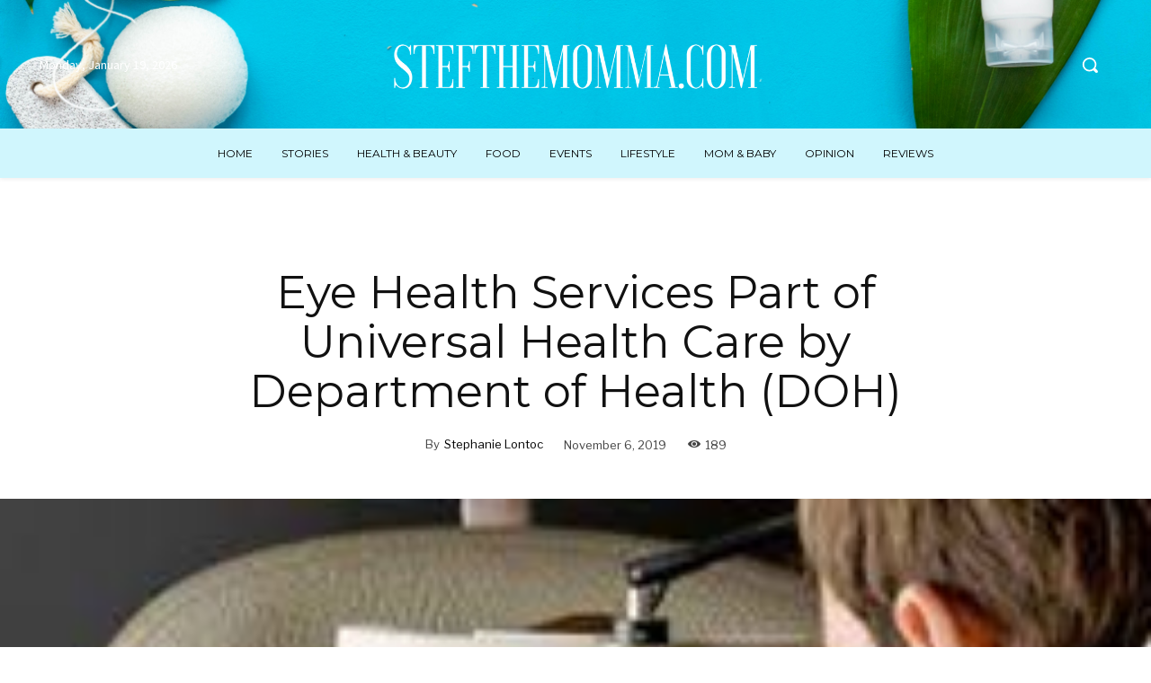

--- FILE ---
content_type: text/html; charset=UTF-8
request_url: https://stefthemomma.com/wp-admin/admin-ajax.php?td_theme_name=Newspaper&v=12.7
body_size: -166
content:
{"570":189}